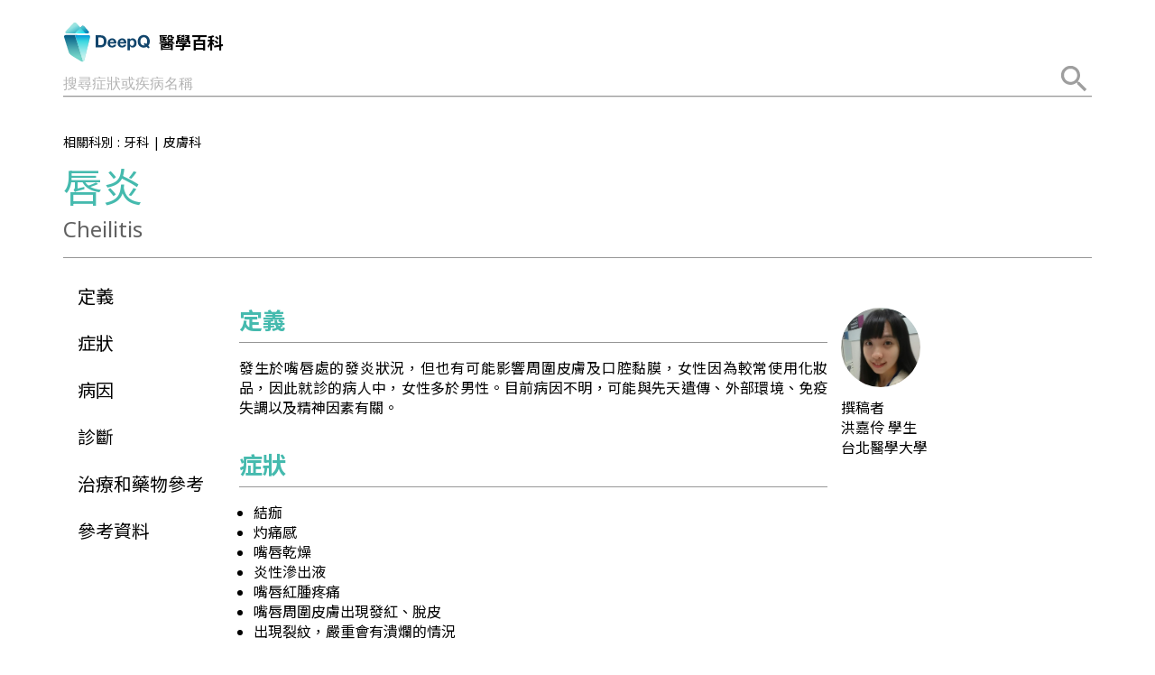

--- FILE ---
content_type: text/html; charset=utf-8
request_url: https://dzs.deepq.com/disease/C0221264
body_size: 11023
content:
<!doctype html>
<html lang="zh-Hant" data-reactroot="" data-reactid="1" data-react-checksum="-108987152"><head data-reactid="2"><title data-react-helmet="true" data-reactid="3">唇炎 | DeepQ 醫學百科</title><meta data-react-helmet="true" charset="utf-8" data-reactid="4"/><meta data-react-helmet="true" property="og:image" content="https://storage.googleapis.com/deeptopia/ogPhoto8.png" data-reactid="5"/><meta data-react-helmet="true" property="og:image:alt" content="DeepQ 醫學百科" data-reactid="6"/><meta data-react-helmet="true" property="og:type" content="website" data-reactid="7"/><meta data-react-helmet="true" property="og:site_name" content="DeepQ 醫學百科" data-reactid="8"/><meta data-react-helmet="true" name="description" content="發生於嘴唇處的發炎狀況，但也有可能影響周圍皮膚及口腔黏膜，女性因為較常使用化妝品，因此就診的病人中，女性多於男性。目前病因不明，可能與先天遺傳、外部環境、免疫失調以及精神因素有關。" data-reactid="9"/><meta data-react-helmet="true" name="keywords" content="唇炎症狀,唇炎 皮膚科,唇炎 中醫" data-reactid="10"/><meta data-react-helmet="true" property="og:url" content="https://dzs.deepq.com/disease/C0221264" data-reactid="11"/><meta data-react-helmet="true" property="og:title" content="唇炎 | DeepQ 醫學百科" data-reactid="12"/><meta data-react-helmet="true" property="og:description" content="發生於嘴唇處的發炎狀況，但也有可能影響周圍皮膚及口腔黏膜，女性因為較常使用化妝品，因此就診的病人中，女性多於男性。目前病因不明，可能與先天遺傳、外部環境、免疫失調以及精神因素有關。" data-reactid="13"/><script data-react-helmet="true" data-reactid="14">(function(i,s,o,g,r,a,m){i['GoogleAnalyticsObject']=r;i[r]=i[r]||function(){
                  (i[r].q=i[r].q||[]).push(arguments)},i[r].l=1*new Date();a=s.createElement(o),
                  m=s.getElementsByTagName(o)[0];a.async=1;a.src=g;m.parentNode.insertBefore(a,m)
                  })(window,document,'script','https://www.google-analytics.com/analytics.js','ga');

                  ga('create', 'UA-86833353-7', 'auto');
                  ga('send', 'pageview');</script><script data-react-helmet="true" type="application/ld+json" data-reactid="15">{
              "@context":"http://schema.org",
              "@type" : "Article",
              "name" : "唇炎",
              "author":{
                "@type":"Person",
                "name": "洪嘉伶",
              },
              "datePublished" : "2017-01-24",
              "image": "https://storage.googleapis.com/deepq-prod-encyclopedia/editors/E32.jpg",
              "articleBody": "<h2>定義</h2><hr /><p>發生於嘴唇處的發炎狀況，但也有可能影響周圍皮膚及口腔黏膜，女性因為較常使用化妝品，因此就診的病人中，女性多於男性。目前病因不明，可能與先天遺傳、外部環境、免疫失調以及精神因素有關。</p><div style="color: white; font-size: 0; margin-top: -10px">%E5%BC%B5%E6%99%BA%E5%A8%81</div><h2>症狀</h2><hr /><ul><li><p>結痂</p><div style="color: white; font-size: 0; margin-top: -10px">%E5%BC%B5%E6%99%BA%E5%A8%81</div></li><li><p>灼痛感</p><div style="color: white; font-size: 0; margin-top: -10px">%E5%BC%B5%E6%99%BA%E5%A8%81</div></li><li><p>嘴唇乾燥</p><div style="color: white; font-size: 0; margin-top: -10px">%E5%BC%B5%E6%99%BA%E5%A8%81</div></li><li><p>炎性滲出液</p><div style="color: white; font-size: 0; margin-top: -10px">%E5%BC%B5%E6%99%BA%E5%A8%81</div></li><li><p>嘴唇紅腫疼痛</p><div style="color: white; font-size: 0; margin-top: -10px">%E5%BC%B5%E6%99%BA%E5%A8%81</div></li><li><p>嘴唇周圍皮膚出現發紅、脫皮</p><div style="color: white; font-size: 0; margin-top: -10px">%E5%BC%B5%E6%99%BA%E5%A8%81</div></li><li><p>出現裂紋，嚴重會有潰爛的情況</p><div style="color: white; font-size: 0; margin-top: -10px">%E5%BC%B5%E6%99%BA%E5%A8%81</div></li></ul><h2>病因</h2><hr /><p>唇炎有分許多種類型，如：剝脫性唇炎 (exfoliative cheilitis) 、良性淋巴增生性唇炎 (cheilitis of benign lymphadenosis) 、肉芽腫性唇炎 (granulomatous cheilitis) 、腺性唇炎 (glandularis cheilitis) 、光化性唇炎 (actinic cheilitis) 、接觸性唇炎 (contact cheilitis) 等等，可依不同原因來分類，以下大致分為五項因素：</p><div style="color: white; font-size: 0; margin-top: -10px">%E5%BC%B5%E6%99%BA%E5%A8%81</div><ul><li><p>感染</p><div style="color: white; font-size: 0; margin-top: -10px">%E5%BC%B5%E6%99%BA%E5%A8%81</div><p>念珠菌感染 (最常見為白色念珠菌)、細菌感染 (金黃色葡萄球菌、溶血性鏈球菌)</p><div style="color: white; font-size: 0; margin-top: -10px">%E5%BC%B5%E6%99%BA%E5%A8%81</div></li><li><p>刺激</p><div style="color: white; font-size: 0; margin-top: -10px">%E5%BC%B5%E6%99%BA%E5%A8%81</div><p>習慣性舔咬嘴唇、容易流口水、習慣性吸吮物品、辛辣食物、藥物 (A酸等) 、酗酒</p><div style="color: white; font-size: 0; margin-top: -10px">%E5%BC%B5%E6%99%BA%E5%A8%81</div></li><li><p>環境</p><div style="color: white; font-size: 0; margin-top: -10px">%E5%BC%B5%E6%99%BA%E5%A8%81</div><p>氣候較乾冷、風吹、烈日曝曬</p><div style="color: white; font-size: 0; margin-top: -10px">%E5%BC%B5%E6%99%BA%E5%A8%81</div></li><li><p>過敏</p><div style="color: white; font-size: 0; margin-top: -10px">%E5%BC%B5%E6%99%BA%E5%A8%81</div><p>化妝品 (口紅、唇膏、護唇膏) 、口腔衛生用品 (牙膏、漱口水、假牙) 、食物 (口香糖)</p><div style="color: white; font-size: 0; margin-top: -10px">%E5%BC%B5%E6%99%BA%E5%A8%81</div></li><li><p>營養缺乏</p><div style="color: white; font-size: 0; margin-top: -10px">%E5%BC%B5%E6%99%BA%E5%A8%81</div><p>缺乏礦物質 (鐵、鋅) 、缺乏維生素B、營養不良</p><div style="color: white; font-size: 0; margin-top: -10px">%E5%BC%B5%E6%99%BA%E5%A8%81</div></li></ul><h2>診斷</h2><hr /><p>可依據臨床表現，透過醫生直接觀察與會診大致上可診斷出是哪種類型之唇炎，若疑似為接觸型唇炎，可透過皮膚斑貼試驗 (Patch Test in Skin) 確定過敏原，並進一步避免；若疑似念珠菌感染，應刮取靡爛部位組織進行培養，來確定致病之病原體。</p><div style="color: white; font-size: 0; margin-top: -10px">%E5%BC%B5%E6%99%BA%E5%A8%81</div><h2>治療和藥物參考</h2><hr /><p>唇炎依不同類型有不同的治療方法和藥物選擇，通常應先改變不良的生活習慣，如無改善，須盡速就醫，並遵照醫師指示來進行治療。<br /><strong>一般治療</strong></p><div style="color: white; font-size: 0; margin-top: -10px">%E5%BC%B5%E6%99%BA%E5%A8%81</div><ul><li><p>多吃新鮮蔬果</p><div style="color: white; font-size: 0; margin-top: -10px">%E5%BC%B5%E6%99%BA%E5%A8%81</div></li><li><p>盡量避免舔咬嘴唇</p><div style="color: white; font-size: 0; margin-top: -10px">%E5%BC%B5%E6%99%BA%E5%A8%81</div></li><li><p>使用凡士林加強嘴唇保濕</p><div style="color: white; font-size: 0; margin-top: -10px">%E5%BC%B5%E6%99%BA%E5%A8%81</div></li><li><p>盡量避免吹風、烈日曝曬</p><div style="color: white; font-size: 0; margin-top: -10px">%E5%BC%B5%E6%99%BA%E5%A8%81</div></li><li><p>盡量避免辛辣等刺激性食物</p><div style="color: white; font-size: 0; margin-top: -10px">%E5%BC%B5%E6%99%BA%E5%A8%81</div></li><li><p>停止目前使用的刺激性產品 (化妝品、口腔衛生用品)</p><div style="color: white; font-size: 0; margin-top: -10px">%E5%BC%B5%E6%99%BA%E5%A8%81</div></li></ul><p><strong>藥物治療</strong></p><div style="color: white; font-size: 0; margin-top: -10px">%E5%BC%B5%E6%99%BA%E5%A8%81</div><ul><li><p>維生素B或礦物質補充</p><div style="color: white; font-size: 0; margin-top: -10px">%E5%BC%B5%E6%99%BA%E5%A8%81</div></li><li><p>視情況給予抗生素來抗菌消炎</p><div style="color: white; font-size: 0; margin-top: -10px">%E5%BC%B5%E6%99%BA%E5%A8%81</div></li><li><p>視程度給予皮質類固醇減緩症狀</p><div style="color: white; font-size: 0; margin-top: -10px">%E5%BC%B5%E6%99%BA%E5%A8%81</div></li><li><p>若為念珠菌感染而引起可視情況使用抗真菌藥</p><div style="color: white; font-size: 0; margin-top: -10px">%E5%BC%B5%E6%99%BA%E5%A8%81</div></li></ul><h2>參考資料</h2><hr /><ol><li>Right Diagnosis. (2015年08月13日). Cheilitis. 2016年07月25日 擷取自 Right Diagnosis:                   <a href="http://www.rightdiagnosis.com/c/cheilitis/intro.htm" rel="nofollow">http://www.rightdiagnosis.com/c/cheilitis/intro.htm</a></li><li>MedicineNet. (2015年09月18日). Chapped Lips (Cheilitis). 2016年07月25日 擷取自 Health:             <a href="http://www.medicinenet.com/chapped_lips_cheilitis/symptoms.htm" rel="nofollow">http://www.medicinenet.com/chapped_lips_cheilitis/symptoms.htm</a></li></ol>",
            }</script><link href="https://fonts.googleapis.com/earlyaccess/notosanstc.css" rel="stylesheet" data-reactid="16"/><link href="https://fonts.googleapis.com/css?family=Noto+Sans:400,700%7CRoboto:400,700&amp;subset=latin-ext" rel="stylesheet" data-reactid="17"/><link rel="shortcut icon" href="/favicon.ico" data-reactid="18"/><meta name="viewport" content="width=device-width, initial-scale=1" data-reactid="19"/><link href="/dist/main-0bdd226a81eacaa85105.css" media="screen" rel="stylesheet" type="text/css" data-reactid="20"/></head><body data-reactid="21"><div id="content" data-reactid="22"><div data-reactroot="" data-reactid="1" data-react-checksum="-84200407"><!-- react-empty: 2 --><div data-reactid="3"><div data-reactid="4"><div data-reactid="5"><!-- react-empty: 6 --><section class="container" data-reactid="7"><header data-reactid="8"><nav class="_3QSoVZlbQ18BwNN3GwX7rL navbar navbar-default" data-reactid="9"><div class="container" data-reactid="10"><div class="navbar-header" data-reactid="11"><!-- react-text: 12 --><!-- /react-text --><span class="navbar-brand" data-reactid="13"><a href="/" class="_3Zyh3j4bm42z2WVVkYr73z thumbnail" data-reactid="14"><img src="https://storage.googleapis.com/deepq-dev-web/icon/DeepQ_iceberg_logo.svg" data-reactid="15"/><div class="caption" data-reactid="16">醫學百科</div></a></span></div><!-- react-text: 17 --><!-- /react-text --></div></nav><!-- react-text: 18 --><!-- /react-text --><div class="NVeuVTqGQxYFrFRtcOVl6" data-reactid="19"><div style="display:inline-block;position:relative;width:100%;" data-reactid="20"><div style="font-size:16px;line-height:24px;width:100%;height:48px;display:inline-block;position:relative;background-color:transparent;font-family:Noto Sans, sans-serif;transition:height 200ms cubic-bezier(0.23, 1, 0.32, 1) 0ms;cursor:auto;" data-reactid="21"><div style="position:absolute;opacity:1;color:rgba(0, 0, 0, 0.3);transition:all 450ms cubic-bezier(0.23, 1, 0.32, 1) 0ms;bottom:12px;" data-reactid="22">搜尋症狀或疾病名稱</div><input type="text" style="appearance:textfield;padding:0;position:relative;width:100%;border:none;outline:none;background-color:rgba(0,0,0,0);color:#9B9B9B;cursor:inherit;font:inherit;-webkit-tap-highlight-color:rgba(0,0,0,0);height:100%;" autocomplete="off" value="" id="undefined--undefined-41068" data-reactid="23"/><div data-reactid="24"><hr style="border-top:none;border-left:none;border-right:none;border-bottom:solid 1px;border-color:#e0e0e0;bottom:8px;box-sizing:content-box;margin:0;position:absolute;width:100%;" data-reactid="25"/><hr style="border-top:none;border-left:none;border-right:none;border-bottom:solid 2px;border-color:#9B9B9B;bottom:8px;box-sizing:content-box;margin:0;position:absolute;width:100%;transform:scaleX(0);transition:all 450ms cubic-bezier(0.23, 1, 0.32, 1) 0ms;" data-reactid="26"/></div></div><div style="display:none;" data-reactid="27"><!-- react-empty: 28 --><!-- react-empty: 29 --></div></div><svg class="_3AC3E_HWJAAxuqEPYfC8qz" style="display:inline-block;color:#9B9B9B;fill:#9e9e9e;height:24px;width:24px;user-select:none;transition:all 450ms cubic-bezier(0.23, 1, 0.32, 1) 0ms;" viewBox="0 0 24 24" data-reactid="30"><path d="M15.5 14h-.79l-.28-.27C15.41 12.59 16 11.11 16 9.5 16 5.91 13.09 3 9.5 3S3 5.91 3 9.5 5.91 16 9.5 16c1.61 0 3.09-.59 4.23-1.57l.27.28v.79l5 4.99L20.49 19l-4.99-5zm-6 0C7.01 14 5 11.99 5 9.5S7.01 5 9.5 5 14 7.01 14 9.5 11.99 14 9.5 14z" data-reactid="31"></path></svg></div></header><div data-reactid="32"><section class="row" data-reactid="33"><div class="col-xs-12 col-md-8" data-reactid="34"><p class="_1rkv8HzvlIV915aGO6NttL" data-reactid="35"><!-- react-text: 36 --> 相關科別 : <!-- /react-text --><span data-reactid="37"><!-- react-text: 38 --><!-- /react-text --><span class="_3KYFPOP-dP2vQur4NpxsKJ" data-reactid="39">牙科</span></span><span data-reactid="40"><!-- react-text: 41 --> | <!-- /react-text --><span class="_3KYFPOP-dP2vQur4NpxsKJ" data-reactid="42">皮膚科</span></span><!-- react-text: 43 --> <!-- /react-text --></p><h1 class="_13w-WAvWEGlFLFVDQV-wUJ" data-reactid="44">唇炎</h1><h2 class="_2C0_DRyj2TTMbC7PxwRpfv" data-reactid="45">Cheilitis</h2></div></section><hr data-reactid="46"/><section class="row" data-reactid="47"><div class="_3KDL-uWI9pqpVAex8VXajJ col-xs-12 col-sm-3 col-md-2" data-reactid="48"><div data-reactid="49"><div style="padding-bottom:0;" data-reactid="50"></div><div class="_3KDL-uWI9pqpVAex8VXajJ" style="transform:translateZ(0);" data-reactid="51"><ul class="nav" data-reactid="52"><nav class="_2e-HRK1p6TGDqpwmlJSfxc navbar navbar-default" data-reactid="53"><div class="container" data-reactid="54"><div class="navbar-collapse _3-KxGhNgy2YmXQs9G9b2bw collapse" data-reactid="55"><ul class="_42EciBFlp2yyt6MEakW2w nav nav-pills nav-stacked navbar-nav" data-reactid="56"><li role="presentation" class="" data-reactid="57"><a role="button" href="#" data-reactid="58">定義</a></li><li role="presentation" class="" data-reactid="59"><a role="button" href="#" data-reactid="60">症狀</a></li><li role="presentation" class="" data-reactid="61"><a role="button" href="#" data-reactid="62">病因</a></li><li role="presentation" class="" data-reactid="63"><a role="button" href="#" data-reactid="64">診斷</a></li><li role="presentation" class="" data-reactid="65"><a role="button" href="#" data-reactid="66">治療和藥物參考</a></li><li role="presentation" class="" data-reactid="67"><a role="button" href="#" data-reactid="68">參考資料</a></li></ul></div></div></nav></ul></div></div></div><div class="_2PnvJW9mR8HxUr0I9lqDov col-xs-12 col-sm-9 col-md-7" data-reactid="69"><article class="_2M90TMbjXc0iaB0GUcCUyc" data-reactid="70"><h2>定義</h2><hr /><p>發生於嘴唇處的發炎狀況，但也有可能影響周圍皮膚及口腔黏膜，女性因為較常使用化妝品，因此就診的病人中，女性多於男性。目前病因不明，可能與先天遺傳、外部環境、免疫失調以及精神因素有關。</p><div style="color: white; font-size: 0; margin-top: -10px">%E5%BC%B5%E6%99%BA%E5%A8%81</div><h2>症狀</h2><hr /><ul><li><p>結痂</p><div style="color: white; font-size: 0; margin-top: -10px">%E5%BC%B5%E6%99%BA%E5%A8%81</div></li><li><p>灼痛感</p><div style="color: white; font-size: 0; margin-top: -10px">%E5%BC%B5%E6%99%BA%E5%A8%81</div></li><li><p>嘴唇乾燥</p><div style="color: white; font-size: 0; margin-top: -10px">%E5%BC%B5%E6%99%BA%E5%A8%81</div></li><li><p>炎性滲出液</p><div style="color: white; font-size: 0; margin-top: -10px">%E5%BC%B5%E6%99%BA%E5%A8%81</div></li><li><p>嘴唇紅腫疼痛</p><div style="color: white; font-size: 0; margin-top: -10px">%E5%BC%B5%E6%99%BA%E5%A8%81</div></li><li><p>嘴唇周圍皮膚出現發紅、脫皮</p><div style="color: white; font-size: 0; margin-top: -10px">%E5%BC%B5%E6%99%BA%E5%A8%81</div></li><li><p>出現裂紋，嚴重會有潰爛的情況</p><div style="color: white; font-size: 0; margin-top: -10px">%E5%BC%B5%E6%99%BA%E5%A8%81</div></li></ul><h2>病因</h2><hr /><p>唇炎有分許多種類型，如：剝脫性唇炎 (exfoliative cheilitis) 、良性淋巴增生性唇炎 (cheilitis of benign lymphadenosis) 、肉芽腫性唇炎 (granulomatous cheilitis) 、腺性唇炎 (glandularis cheilitis) 、光化性唇炎 (actinic cheilitis) 、接觸性唇炎 (contact cheilitis) 等等，可依不同原因來分類，以下大致分為五項因素：</p><div style="color: white; font-size: 0; margin-top: -10px">%E5%BC%B5%E6%99%BA%E5%A8%81</div><ul><li><p>感染</p><div style="color: white; font-size: 0; margin-top: -10px">%E5%BC%B5%E6%99%BA%E5%A8%81</div><p>念珠菌感染 (最常見為白色念珠菌)、細菌感染 (金黃色葡萄球菌、溶血性鏈球菌)</p><div style="color: white; font-size: 0; margin-top: -10px">%E5%BC%B5%E6%99%BA%E5%A8%81</div></li><li><p>刺激</p><div style="color: white; font-size: 0; margin-top: -10px">%E5%BC%B5%E6%99%BA%E5%A8%81</div><p>習慣性舔咬嘴唇、容易流口水、習慣性吸吮物品、辛辣食物、藥物 (A酸等) 、酗酒</p><div style="color: white; font-size: 0; margin-top: -10px">%E5%BC%B5%E6%99%BA%E5%A8%81</div></li><li><p>環境</p><div style="color: white; font-size: 0; margin-top: -10px">%E5%BC%B5%E6%99%BA%E5%A8%81</div><p>氣候較乾冷、風吹、烈日曝曬</p><div style="color: white; font-size: 0; margin-top: -10px">%E5%BC%B5%E6%99%BA%E5%A8%81</div></li><li><p>過敏</p><div style="color: white; font-size: 0; margin-top: -10px">%E5%BC%B5%E6%99%BA%E5%A8%81</div><p>化妝品 (口紅、唇膏、護唇膏) 、口腔衛生用品 (牙膏、漱口水、假牙) 、食物 (口香糖)</p><div style="color: white; font-size: 0; margin-top: -10px">%E5%BC%B5%E6%99%BA%E5%A8%81</div></li><li><p>營養缺乏</p><div style="color: white; font-size: 0; margin-top: -10px">%E5%BC%B5%E6%99%BA%E5%A8%81</div><p>缺乏礦物質 (鐵、鋅) 、缺乏維生素B、營養不良</p><div style="color: white; font-size: 0; margin-top: -10px">%E5%BC%B5%E6%99%BA%E5%A8%81</div></li></ul><h2>診斷</h2><hr /><p>可依據臨床表現，透過醫生直接觀察與會診大致上可診斷出是哪種類型之唇炎，若疑似為接觸型唇炎，可透過皮膚斑貼試驗 (Patch Test in Skin) 確定過敏原，並進一步避免；若疑似念珠菌感染，應刮取靡爛部位組織進行培養，來確定致病之病原體。</p><div style="color: white; font-size: 0; margin-top: -10px">%E5%BC%B5%E6%99%BA%E5%A8%81</div><h2>治療和藥物參考</h2><hr /><p>唇炎依不同類型有不同的治療方法和藥物選擇，通常應先改變不良的生活習慣，如無改善，須盡速就醫，並遵照醫師指示來進行治療。<br /><strong>一般治療</strong></p><div style="color: white; font-size: 0; margin-top: -10px">%E5%BC%B5%E6%99%BA%E5%A8%81</div><ul><li><p>多吃新鮮蔬果</p><div style="color: white; font-size: 0; margin-top: -10px">%E5%BC%B5%E6%99%BA%E5%A8%81</div></li><li><p>盡量避免舔咬嘴唇</p><div style="color: white; font-size: 0; margin-top: -10px">%E5%BC%B5%E6%99%BA%E5%A8%81</div></li><li><p>使用凡士林加強嘴唇保濕</p><div style="color: white; font-size: 0; margin-top: -10px">%E5%BC%B5%E6%99%BA%E5%A8%81</div></li><li><p>盡量避免吹風、烈日曝曬</p><div style="color: white; font-size: 0; margin-top: -10px">%E5%BC%B5%E6%99%BA%E5%A8%81</div></li><li><p>盡量避免辛辣等刺激性食物</p><div style="color: white; font-size: 0; margin-top: -10px">%E5%BC%B5%E6%99%BA%E5%A8%81</div></li><li><p>停止目前使用的刺激性產品 (化妝品、口腔衛生用品)</p><div style="color: white; font-size: 0; margin-top: -10px">%E5%BC%B5%E6%99%BA%E5%A8%81</div></li></ul><p><strong>藥物治療</strong></p><div style="color: white; font-size: 0; margin-top: -10px">%E5%BC%B5%E6%99%BA%E5%A8%81</div><ul><li><p>維生素B或礦物質補充</p><div style="color: white; font-size: 0; margin-top: -10px">%E5%BC%B5%E6%99%BA%E5%A8%81</div></li><li><p>視情況給予抗生素來抗菌消炎</p><div style="color: white; font-size: 0; margin-top: -10px">%E5%BC%B5%E6%99%BA%E5%A8%81</div></li><li><p>視程度給予皮質類固醇減緩症狀</p><div style="color: white; font-size: 0; margin-top: -10px">%E5%BC%B5%E6%99%BA%E5%A8%81</div></li><li><p>若為念珠菌感染而引起可視情況使用抗真菌藥</p><div style="color: white; font-size: 0; margin-top: -10px">%E5%BC%B5%E6%99%BA%E5%A8%81</div></li></ul><h2>參考資料</h2><hr /><ol><li>Right Diagnosis. (2015年08月13日). Cheilitis. 2016年07月25日 擷取自 Right Diagnosis:                   <a href="http://www.rightdiagnosis.com/c/cheilitis/intro.htm" rel="nofollow">http://www.rightdiagnosis.com/c/cheilitis/intro.htm</a></li><li>MedicineNet. (2015年09月18日). Chapped Lips (Cheilitis). 2016年07月25日 擷取自 Health:             <a href="http://www.medicinenet.com/chapped_lips_cheilitis/symptoms.htm" rel="nofollow">http://www.medicinenet.com/chapped_lips_cheilitis/symptoms.htm</a></li></ol></article><hr data-reactid="71"/><!-- react-text: 72 --><!-- /react-text --><div data-reactid="73"><!-- react-text: 74 --><!-- /react-text --><p class="_2apA5pxq2sTWrZzgbnZ9_-" data-reactid="75"><!-- react-text: 76 -->更新日期<!-- /react-text --><time data-reactid="77">2017-01-24</time></p><p class="_2apA5pxq2sTWrZzgbnZ9_-" data-reactid="78"><!-- react-text: 79 -->發佈日期<!-- /react-text --><time data-reactid="80">2017-01-24</time></p><hr data-reactid="81"/><p class="_2M90TMbjXc0iaB0GUcCUyc" data-reactid="82">本網站張貼之醫學文章是由第三人所提供並授權 HTC 張貼於網站，任何使用必須遵守使用條款以及尊重著作人之智慧財產權。本網站所提供或刊載之醫學文章、內容、訊息等均係由第三人所提供，僅作為衛教資訊參考使用，不具有醫療或診療目的，亦不得取代任何專業醫療諮詢或診斷或適用於任何醫療緊急情況、診斷或疾病及症狀治療。信賴本網站所提供或刊載之醫學文章、內容、訊息所生之風險，由您自行承擔。如有任何個人健康或醫療相關問題及疑問，建議您應立即諮詢醫師。若是醫療緊急情況，請馬上撥打 119 或當地緊急救護電話送醫急救。本網站並未推薦或為任何醫師或醫學文章提供者背書。本網站所提供外部網站資訊僅供參考，本網站不負任何法律責任。</p></div></div><div class="col-xs-12 col-sm-12 col-md-3" data-reactid="83"><div class="row" data-reactid="84"><div class="col-xs-12 col-sm-6 col-md-12 sSLNw6_1amam0edCuVO5h _1q5vzjMsOWqcwuXIR891s" data-reactid="85"><div class="_1UY3CiJg-Xpzs-EMORVSof" data-reactid="86"><img style="color:#ffffff;background-color:rgb(188, 188, 188);user-select:none;display:inline-flex;align-items:center;justify-content:center;font-size:44px;border-radius:50%;height:88px;width:88px;" size="88" src="[data-uri]" class="_179fg-koEHB5k3nrYJRnZi" data-reactid="87"/><div class="_1DV79At8EEXwPFYgJnjNxu" data-reactid="88"><p data-reactid="89">審訂者</p><p data-reactid="90"><!-- react-text: 91 -->審訂醫師邀請中<!-- /react-text --><!-- react-text: 92 --> <!-- /react-text --></p><p data-reactid="93"></p></div></div></div><div class="col-xs-12 col-sm-6 col-md-12 sSLNw6_1amam0edCuVO5h" data-reactid="94"><div class="_1UY3CiJg-Xpzs-EMORVSof" data-reactid="95"><img style="color:#ffffff;background-color:rgb(188, 188, 188);user-select:none;display:inline-flex;align-items:center;justify-content:center;font-size:44px;border-radius:50%;height:88px;width:88px;" size="88" alt="唇炎 - 洪嘉伶 | DeepQ 醫學百科" src="https://storage.googleapis.com/deepq-prod-encyclopedia/editors/E32.jpg" class="_179fg-koEHB5k3nrYJRnZi" data-reactid="96"/><div class="_1DV79At8EEXwPFYgJnjNxu" data-reactid="97"><p data-reactid="98">撰稿者</p><p data-reactid="99"><!-- react-text: 100 -->洪嘉伶<!-- /react-text --><!-- react-text: 101 --> <!-- /react-text --><!-- react-text: 102 -->學生<!-- /react-text --></p><p data-reactid="103">台北醫學大學</p></div></div></div></div></div></section></div></section><section class="_1TOJLRfhvmyhHd-n7F4Y_d" data-reactid="104"><div class="container" data-reactid="105"><div class="row" data-reactid="106"><div class="col-xs-12 col-sm-offset-1 col-sm-10 col-md-offset-2 col-md-7" data-reactid="107"><div data-reactid="108"><h2 class="wkcVL5otB3OYZ6Nn30vrn hFnxhnOuOPOkxCJpJpqPw _9VICPhe7gTsXs7dFNclaF" data-reactid="109">聯繫我們</h2><div class="_3Mi10oNUhGuUaVgd_0amtc _1DPzQtKa9RYCJFHr70LhnF" data-reactid="110">您的建議與回饋是我們進步的動力，歡迎分享您的意見或想法，我們期待聽到您的聲音！</div><div class="GBBTdLARADyn1SygnABFm" style="font-size:16px;line-height:24px;width:100%;height:48px;display:inline-block;position:relative;background-color:transparent;font-family:Noto Sans, sans-serif;transition:height 200ms cubic-bezier(0.23, 1, 0.32, 1) 0ms;cursor:auto;" data-reactid="111"><div style="position:absolute;opacity:1;color:rgba(0, 0, 0, 0.3);transition:all 450ms cubic-bezier(0.23, 1, 0.32, 1) 0ms;bottom:12px;" data-reactid="112">姓名</div><input type="text" style="appearance:textfield;padding:0;position:relative;width:100%;border:none;outline:none;background-color:rgba(0,0,0,0);color:#9B9B9B;cursor:inherit;font:inherit;-webkit-tap-highlight-color:rgba(0,0,0,0);height:100%;" id="undefined--undefined-42607" data-reactid="113"/><div data-reactid="114"><hr style="border-top:none;border-left:none;border-right:none;border-bottom:solid 1px;border-color:#e0e0e0;bottom:8px;box-sizing:content-box;margin:0;position:absolute;width:100%;" data-reactid="115"/><hr style="border-top:none;border-left:none;border-right:none;border-bottom:solid 2px;border-color:#9B9B9B;bottom:8px;box-sizing:content-box;margin:0;position:absolute;width:100%;transform:scaleX(0);transition:all 450ms cubic-bezier(0.23, 1, 0.32, 1) 0ms;" data-reactid="116"/></div><!-- react-text: 117 --><!-- /react-text --></div><div class="GBBTdLARADyn1SygnABFm" style="font-size:16px;line-height:24px;width:100%;height:48px;display:inline-block;position:relative;background-color:transparent;font-family:Noto Sans, sans-serif;transition:height 200ms cubic-bezier(0.23, 1, 0.32, 1) 0ms;cursor:auto;" data-reactid="118"><div style="position:absolute;opacity:1;color:rgba(0, 0, 0, 0.3);transition:all 450ms cubic-bezier(0.23, 1, 0.32, 1) 0ms;bottom:12px;" data-reactid="119">email</div><input type="text" style="appearance:textfield;padding:0;position:relative;width:100%;border:none;outline:none;background-color:rgba(0,0,0,0);color:#9B9B9B;cursor:inherit;font:inherit;-webkit-tap-highlight-color:rgba(0,0,0,0);height:100%;" id="undefined-email-undefined-23272" data-reactid="120"/><div data-reactid="121"><hr style="border-top:none;border-left:none;border-right:none;border-bottom:solid 1px;border-color:#e0e0e0;bottom:8px;box-sizing:content-box;margin:0;position:absolute;width:100%;" data-reactid="122"/><hr style="border-top:none;border-left:none;border-right:none;border-bottom:solid 2px;border-color:#9B9B9B;bottom:8px;box-sizing:content-box;margin:0;position:absolute;width:100%;transform:scaleX(0);transition:all 450ms cubic-bezier(0.23, 1, 0.32, 1) 0ms;" data-reactid="123"/></div><!-- react-text: 124 --><!-- /react-text --></div><div class="EcXeFONHz5EL3Mni1mDKM" style="font-size:16px;line-height:24px;width:100%;height:120px;display:inline-block;position:relative;background-color:transparent;font-family:Noto Sans, sans-serif;transition:height 200ms cubic-bezier(0.23, 1, 0.32, 1) 0ms;cursor:auto;" data-reactid="125"><div style="position:absolute;opacity:1;color:rgba(0, 0, 0, 0.3);transition:all 450ms cubic-bezier(0.23, 1, 0.32, 1) 0ms;bottom:12px;" data-reactid="126">建議或想法</div><div style="position:relative;padding:0;width:100%;border:none;outline:none;background-color:rgba(0,0,0,0);color:#9B9B9B;cursor:inherit;font:inherit;-webkit-tap-highlight-color:rgba(0,0,0,0);height:100%;" data-reactid="127"><!-- react-empty: 128 --><textarea style="height:initial;width:100%;resize:none;font:inherit;padding:0;cursor:inherit;position:absolute;border:none;outline:none;background-color:rgba(0,0,0,0);color:#9B9B9B;-webkit-tap-highlight-color:rgba(0,0,0,0);margin-top:12px;margin-bottom:-12px;box-sizing:border-box;appearance:textfield;overflow:hidden;visibility:hidden;" tabindex="-1" rows="4" readonly="" data-reactid="129"></textarea><textarea maxlength="50000" id="undefined--undefined-21853" rows="4" style="height:96px;width:100%;resize:none;font:inherit;padding:0;cursor:inherit;position:relative;border:none;outline:none;background-color:rgba(0,0,0,0);color:#9B9B9B;-webkit-tap-highlight-color:rgba(0,0,0,0);margin-top:12px;margin-bottom:-12px;box-sizing:border-box;appearance:textfield;" data-reactid="130"></textarea></div><div data-reactid="131"><hr style="border-top:none;border-left:none;border-right:none;border-bottom:solid 1px;border-color:#e0e0e0;bottom:8px;box-sizing:content-box;margin:0;position:absolute;width:100%;" data-reactid="132"/><hr style="border-top:none;border-left:none;border-right:none;border-bottom:solid 2px;border-color:#9B9B9B;bottom:8px;box-sizing:content-box;margin:0;position:absolute;width:100%;transform:scaleX(0);transition:all 450ms cubic-bezier(0.23, 1, 0.32, 1) 0ms;" data-reactid="133"/></div><!-- react-text: 134 --><!-- /react-text --></div><button class="_2h_KXn7Qz2vMa-a9kWsm1F _2dgG9HxjfZ1cpis7J6mYu7" style="border:10px;box-sizing:border-box;display:inline-block;font-family:Noto Sans, sans-serif;-webkit-tap-highlight-color:rgba(0, 0, 0, 0);cursor:pointer;text-decoration:none;margin:0;padding:0;outline:none;font-size:inherit;font-weight:inherit;position:relative;height:36px;line-height:36px;min-width:88px;color:#9B9B9B;transition:all 450ms cubic-bezier(0.23, 1, 0.32, 1) 0ms;border-radius:2px;user-select:none;overflow:hidden;background-color:#45BAAE;text-align:center;" tabindex="0" type="button" data-reactid="135"><span class="_1DPzQtKa9RYCJFHr70LhnF _2Y0nuTQfvtK_3fTJKYAY6z _16J0xnroa4Jp6bkaZ-auKn" data-reactid="136">送出</span><span class="_3QqfSQgeArLyMnoMLkYkHE _1q5Ubn6ioMxlbpRY76jsHC _1GLXwvaAnNzhjoHh-44WY- A4FWh7DFV0THt1SE4TjOy" data-reactid="137"></span></button><!-- react-empty: 138 --></div></div></div></div></section><div class="_2WxWnQv1onOzoIP7RetE3h" data-reactid="139"><footer class="_2nhzBA1RlNKOVN_nNggXzW" data-reactid="140"><div class="row" data-reactid="141"><div class="col-xs-12 col-sm-12 col-md-offset-1 col-md-5" data-reactid="142"><ul class="_1nOSBShT74TyDkbj_LNcW6 nav nav-pills pull-left" data-reactid="143"><li role="presentation" class="_3Tdt3LRnRKVPMdgRHtWBVp col-sm-1" data-reactid="144"><a role="button" href="#" data-reactid="145"></a></li><li role="presentation" class="_1W1yIz7yiBq9SjcdORu8zi col-xs-4 col-sm-2 col-md-2 active" data-reactid="146"><a href="/" data-reactid="147">回首頁</a></li><li role="presentation" class="_1W1yIz7yiBq9SjcdORu8zi col-xs-4 col-sm-2 col-md-2" data-reactid="148"><a href="https://deepq.com/" data-reactid="149">關於我們</a></li><li role="presentation" class="_1W1yIz7yiBq9SjcdORu8zi col-xs-4 col-sm-2 col-md-2" data-reactid="150"><a href="/disclaimer" data-reactid="151">免責聲明</a></li><li role="presentation" class="_2my-SMrWrnx7uelV0u876N col-xs-2" data-reactid="152"><a role="button" href="#" data-reactid="153"></a></li><li role="presentation" class="_1W1yIz7yiBq9SjcdORu8zi r7XGtddUzPdoMfgqKVZZN col-xs-4 col-sm-2 col-md-2" data-reactid="154"><a href="/term" data-reactid="155">使用條款</a></li><li role="presentation" class="_1W1yIz7yiBq9SjcdORu8zi r7XGtddUzPdoMfgqKVZZN col-xs-4 col-sm-2 col-md-3" data-reactid="156"><a href="http://www.htc.com/tw/terms/privacy" data-reactid="157">隱私權政策</a></li></ul></div><div class="_156iqx-O5KucHymkHAJ5CU col-xs-12 col-sm-offset-1 col-sm-11 col-md-offset-2 col-md-3" data-reactid="158"><ul class="_3f0FFkjQjlQFotS0UIvxlE nav nav-pills nav-stacked" data-reactid="159"><li role="presentation" class="" data-reactid="160"><a href="https://deepq.com/" data-reactid="161"><img class="_2RJk3UKWgzkZ8VagZH5i8_" src="https://storage.googleapis.com/deepq-dev-web/icon/DeepQ_iceberg_logo.svg" alt="DeepQ" data-reactid="162"/></a></li><li role="presentation" class="" data-reactid="163"><a href="https://deepq.com/" data-reactid="164"><span data-reactid="165">© 2016 HTC</span><span class="SUBIKarud0nbkcobvIfal" data-reactid="166"> 健康醫療事業部</span></a></li><li role="presentation" class="disabled" data-reactid="167"><a role="button" href="#" tabindex="-1" style="pointer-events:none;" data-reactid="168">All rights reserved.</a></li><li role="presentation" class="active" data-reactid="169"><a href="/" data-reactid="170">© DeepQ 醫學百科 2016</a></li><li role="presentation" class="" data-reactid="171"><a href="http://www.htc.com/tw/" data-reactid="172">HTC.com</a></li></ul></div></div></footer></div></div></div></div></div></div><script data-reactid="23">window.__data={"routing":{"locationBeforeTransitions":{"pathname":"\u002Fdisease\u002FC0221264","search":"","hash":"","state":null,"action":"POP","key":"5vfmmj","query":{},"$searchBase":{"search":"","searchBase":""}}},"browser":{"_responsiveState":true,"lessThan":{"extraSmall":false,"small":false,"medium":false,"large":false,"extraLarge":false,"infinity":false},"greaterThan":{"extraSmall":true,"small":true,"medium":true,"large":true,"extraLarge":true,"infinity":false},"is":{"extraSmall":false,"small":false,"medium":false,"large":false,"extraLarge":false,"infinity":true},"mediaType":"infinity","orientation":null,"breakpoints":{"extraSmall":319,"small":767,"medium":991,"large":1439,"extraLarge":1919,"infinity":null}},"reduxAsyncConnect":{"loaded":true},"hots":{"loaded":false,"loading":false,"hots":null,"err":null},"full":{"loading":false,"loaded":true,"full":{"diseases":[{"code":"C0221264","author":{"id":"E32","name":"洪嘉伶","school":"台北醫學大學","organization":"醫務管理學系","photo":"https:\u002F\u002Fstorage.googleapis.com\u002Fdeepq-prod-encyclopedia\u002Feditors\u002FE32.jpg","title":"學生"},"abstract":"發生於嘴唇處的發炎狀況，但也有可能影響周圍皮膚及口腔黏膜，女性因為較常使用化妝品，因此就診的病人中，女性多於男性。目前病因不明，可能與先天遺傳、外部環境、免疫失調以及精神因素有關。","content":"\u003Ch2\u003E定義\u003C\u002Fh2\u003E\u003Chr \u002F\u003E\u003Cp\u003E發生於嘴唇處的發炎狀況，但也有可能影響周圍皮膚及口腔黏膜，女性因為較常使用化妝品，因此就診的病人中，女性多於男性。目前病因不明，可能與先天遺傳、外部環境、免疫失調以及精神因素有關。\u003C\u002Fp\u003E\u003Cdiv style=\"color: white; font-size: 0; margin-top: -10px\"\u003E%E5%BC%B5%E6%99%BA%E5%A8%81\u003C\u002Fdiv\u003E\u003Ch2\u003E症狀\u003C\u002Fh2\u003E\u003Chr \u002F\u003E\u003Cul\u003E\u003Cli\u003E\u003Cp\u003E結痂\u003C\u002Fp\u003E\u003Cdiv style=\"color: white; font-size: 0; margin-top: -10px\"\u003E%E5%BC%B5%E6%99%BA%E5%A8%81\u003C\u002Fdiv\u003E\u003C\u002Fli\u003E\u003Cli\u003E\u003Cp\u003E灼痛感\u003C\u002Fp\u003E\u003Cdiv style=\"color: white; font-size: 0; margin-top: -10px\"\u003E%E5%BC%B5%E6%99%BA%E5%A8%81\u003C\u002Fdiv\u003E\u003C\u002Fli\u003E\u003Cli\u003E\u003Cp\u003E嘴唇乾燥\u003C\u002Fp\u003E\u003Cdiv style=\"color: white; font-size: 0; margin-top: -10px\"\u003E%E5%BC%B5%E6%99%BA%E5%A8%81\u003C\u002Fdiv\u003E\u003C\u002Fli\u003E\u003Cli\u003E\u003Cp\u003E炎性滲出液\u003C\u002Fp\u003E\u003Cdiv style=\"color: white; font-size: 0; margin-top: -10px\"\u003E%E5%BC%B5%E6%99%BA%E5%A8%81\u003C\u002Fdiv\u003E\u003C\u002Fli\u003E\u003Cli\u003E\u003Cp\u003E嘴唇紅腫疼痛\u003C\u002Fp\u003E\u003Cdiv style=\"color: white; font-size: 0; margin-top: -10px\"\u003E%E5%BC%B5%E6%99%BA%E5%A8%81\u003C\u002Fdiv\u003E\u003C\u002Fli\u003E\u003Cli\u003E\u003Cp\u003E嘴唇周圍皮膚出現發紅、脫皮\u003C\u002Fp\u003E\u003Cdiv style=\"color: white; font-size: 0; margin-top: -10px\"\u003E%E5%BC%B5%E6%99%BA%E5%A8%81\u003C\u002Fdiv\u003E\u003C\u002Fli\u003E\u003Cli\u003E\u003Cp\u003E出現裂紋，嚴重會有潰爛的情況\u003C\u002Fp\u003E\u003Cdiv style=\"color: white; font-size: 0; margin-top: -10px\"\u003E%E5%BC%B5%E6%99%BA%E5%A8%81\u003C\u002Fdiv\u003E\u003C\u002Fli\u003E\u003C\u002Ful\u003E\u003Ch2\u003E病因\u003C\u002Fh2\u003E\u003Chr \u002F\u003E\u003Cp\u003E唇炎有分許多種類型，如：剝脫性唇炎 (exfoliative cheilitis) 、良性淋巴增生性唇炎 (cheilitis of benign lymphadenosis) 、肉芽腫性唇炎 (granulomatous cheilitis) 、腺性唇炎 (glandularis cheilitis) 、光化性唇炎 (actinic cheilitis) 、接觸性唇炎 (contact cheilitis) 等等，可依不同原因來分類，以下大致分為五項因素：\u003C\u002Fp\u003E\u003Cdiv style=\"color: white; font-size: 0; margin-top: -10px\"\u003E%E5%BC%B5%E6%99%BA%E5%A8%81\u003C\u002Fdiv\u003E\u003Cul\u003E\u003Cli\u003E\u003Cp\u003E感染\u003C\u002Fp\u003E\u003Cdiv style=\"color: white; font-size: 0; margin-top: -10px\"\u003E%E5%BC%B5%E6%99%BA%E5%A8%81\u003C\u002Fdiv\u003E\u003Cp\u003E念珠菌感染 (最常見為白色念珠菌)、細菌感染 (金黃色葡萄球菌、溶血性鏈球菌)\u003C\u002Fp\u003E\u003Cdiv style=\"color: white; font-size: 0; margin-top: -10px\"\u003E%E5%BC%B5%E6%99%BA%E5%A8%81\u003C\u002Fdiv\u003E\u003C\u002Fli\u003E\u003Cli\u003E\u003Cp\u003E刺激\u003C\u002Fp\u003E\u003Cdiv style=\"color: white; font-size: 0; margin-top: -10px\"\u003E%E5%BC%B5%E6%99%BA%E5%A8%81\u003C\u002Fdiv\u003E\u003Cp\u003E習慣性舔咬嘴唇、容易流口水、習慣性吸吮物品、辛辣食物、藥物 (A酸等) 、酗酒\u003C\u002Fp\u003E\u003Cdiv style=\"color: white; font-size: 0; margin-top: -10px\"\u003E%E5%BC%B5%E6%99%BA%E5%A8%81\u003C\u002Fdiv\u003E\u003C\u002Fli\u003E\u003Cli\u003E\u003Cp\u003E環境\u003C\u002Fp\u003E\u003Cdiv style=\"color: white; font-size: 0; margin-top: -10px\"\u003E%E5%BC%B5%E6%99%BA%E5%A8%81\u003C\u002Fdiv\u003E\u003Cp\u003E氣候較乾冷、風吹、烈日曝曬\u003C\u002Fp\u003E\u003Cdiv style=\"color: white; font-size: 0; margin-top: -10px\"\u003E%E5%BC%B5%E6%99%BA%E5%A8%81\u003C\u002Fdiv\u003E\u003C\u002Fli\u003E\u003Cli\u003E\u003Cp\u003E過敏\u003C\u002Fp\u003E\u003Cdiv style=\"color: white; font-size: 0; margin-top: -10px\"\u003E%E5%BC%B5%E6%99%BA%E5%A8%81\u003C\u002Fdiv\u003E\u003Cp\u003E化妝品 (口紅、唇膏、護唇膏) 、口腔衛生用品 (牙膏、漱口水、假牙) 、食物 (口香糖)\u003C\u002Fp\u003E\u003Cdiv style=\"color: white; font-size: 0; margin-top: -10px\"\u003E%E5%BC%B5%E6%99%BA%E5%A8%81\u003C\u002Fdiv\u003E\u003C\u002Fli\u003E\u003Cli\u003E\u003Cp\u003E營養缺乏\u003C\u002Fp\u003E\u003Cdiv style=\"color: white; font-size: 0; margin-top: -10px\"\u003E%E5%BC%B5%E6%99%BA%E5%A8%81\u003C\u002Fdiv\u003E\u003Cp\u003E缺乏礦物質 (鐵、鋅) 、缺乏維生素B、營養不良\u003C\u002Fp\u003E\u003Cdiv style=\"color: white; font-size: 0; margin-top: -10px\"\u003E%E5%BC%B5%E6%99%BA%E5%A8%81\u003C\u002Fdiv\u003E\u003C\u002Fli\u003E\u003C\u002Ful\u003E\u003Ch2\u003E診斷\u003C\u002Fh2\u003E\u003Chr \u002F\u003E\u003Cp\u003E可依據臨床表現，透過醫生直接觀察與會診大致上可診斷出是哪種類型之唇炎，若疑似為接觸型唇炎，可透過皮膚斑貼試驗 (Patch Test in Skin) 確定過敏原，並進一步避免；若疑似念珠菌感染，應刮取靡爛部位組織進行培養，來確定致病之病原體。\u003C\u002Fp\u003E\u003Cdiv style=\"color: white; font-size: 0; margin-top: -10px\"\u003E%E5%BC%B5%E6%99%BA%E5%A8%81\u003C\u002Fdiv\u003E\u003Ch2\u003E治療和藥物參考\u003C\u002Fh2\u003E\u003Chr \u002F\u003E\u003Cp\u003E唇炎依不同類型有不同的治療方法和藥物選擇，通常應先改變不良的生活習慣，如無改善，須盡速就醫，並遵照醫師指示來進行治療。\u003Cbr \u002F\u003E\u003Cstrong\u003E一般治療\u003C\u002Fstrong\u003E\u003C\u002Fp\u003E\u003Cdiv style=\"color: white; font-size: 0; margin-top: -10px\"\u003E%E5%BC%B5%E6%99%BA%E5%A8%81\u003C\u002Fdiv\u003E\u003Cul\u003E\u003Cli\u003E\u003Cp\u003E多吃新鮮蔬果\u003C\u002Fp\u003E\u003Cdiv style=\"color: white; font-size: 0; margin-top: -10px\"\u003E%E5%BC%B5%E6%99%BA%E5%A8%81\u003C\u002Fdiv\u003E\u003C\u002Fli\u003E\u003Cli\u003E\u003Cp\u003E盡量避免舔咬嘴唇\u003C\u002Fp\u003E\u003Cdiv style=\"color: white; font-size: 0; margin-top: -10px\"\u003E%E5%BC%B5%E6%99%BA%E5%A8%81\u003C\u002Fdiv\u003E\u003C\u002Fli\u003E\u003Cli\u003E\u003Cp\u003E使用凡士林加強嘴唇保濕\u003C\u002Fp\u003E\u003Cdiv style=\"color: white; font-size: 0; margin-top: -10px\"\u003E%E5%BC%B5%E6%99%BA%E5%A8%81\u003C\u002Fdiv\u003E\u003C\u002Fli\u003E\u003Cli\u003E\u003Cp\u003E盡量避免吹風、烈日曝曬\u003C\u002Fp\u003E\u003Cdiv style=\"color: white; font-size: 0; margin-top: -10px\"\u003E%E5%BC%B5%E6%99%BA%E5%A8%81\u003C\u002Fdiv\u003E\u003C\u002Fli\u003E\u003Cli\u003E\u003Cp\u003E盡量避免辛辣等刺激性食物\u003C\u002Fp\u003E\u003Cdiv style=\"color: white; font-size: 0; margin-top: -10px\"\u003E%E5%BC%B5%E6%99%BA%E5%A8%81\u003C\u002Fdiv\u003E\u003C\u002Fli\u003E\u003Cli\u003E\u003Cp\u003E停止目前使用的刺激性產品 (化妝品、口腔衛生用品)\u003C\u002Fp\u003E\u003Cdiv style=\"color: white; font-size: 0; margin-top: -10px\"\u003E%E5%BC%B5%E6%99%BA%E5%A8%81\u003C\u002Fdiv\u003E\u003C\u002Fli\u003E\u003C\u002Ful\u003E\u003Cp\u003E\u003Cstrong\u003E藥物治療\u003C\u002Fstrong\u003E\u003C\u002Fp\u003E\u003Cdiv style=\"color: white; font-size: 0; margin-top: -10px\"\u003E%E5%BC%B5%E6%99%BA%E5%A8%81\u003C\u002Fdiv\u003E\u003Cul\u003E\u003Cli\u003E\u003Cp\u003E維生素B或礦物質補充\u003C\u002Fp\u003E\u003Cdiv style=\"color: white; font-size: 0; margin-top: -10px\"\u003E%E5%BC%B5%E6%99%BA%E5%A8%81\u003C\u002Fdiv\u003E\u003C\u002Fli\u003E\u003Cli\u003E\u003Cp\u003E視情況給予抗生素來抗菌消炎\u003C\u002Fp\u003E\u003Cdiv style=\"color: white; font-size: 0; margin-top: -10px\"\u003E%E5%BC%B5%E6%99%BA%E5%A8%81\u003C\u002Fdiv\u003E\u003C\u002Fli\u003E\u003Cli\u003E\u003Cp\u003E視程度給予皮質類固醇減緩症狀\u003C\u002Fp\u003E\u003Cdiv style=\"color: white; font-size: 0; margin-top: -10px\"\u003E%E5%BC%B5%E6%99%BA%E5%A8%81\u003C\u002Fdiv\u003E\u003C\u002Fli\u003E\u003Cli\u003E\u003Cp\u003E若為念珠菌感染而引起可視情況使用抗真菌藥\u003C\u002Fp\u003E\u003Cdiv style=\"color: white; font-size: 0; margin-top: -10px\"\u003E%E5%BC%B5%E6%99%BA%E5%A8%81\u003C\u002Fdiv\u003E\u003C\u002Fli\u003E\u003C\u002Ful\u003E\u003Ch2\u003E參考資料\u003C\u002Fh2\u003E\u003Chr \u002F\u003E\u003Col\u003E\u003Cli\u003ERight Diagnosis. (2015年08月13日). Cheilitis. 2016年07月25日 擷取自 Right Diagnosis:                   \u003Ca href=\"http:\u002F\u002Fwww.rightdiagnosis.com\u002Fc\u002Fcheilitis\u002Fintro.htm\" rel=\"nofollow\"\u003Ehttp:\u002F\u002Fwww.rightdiagnosis.com\u002Fc\u002Fcheilitis\u002Fintro.htm\u003C\u002Fa\u003E\u003C\u002Fli\u003E\u003Cli\u003EMedicineNet. (2015年09月18日). Chapped Lips (Cheilitis). 2016年07月25日 擷取自 Health:             \u003Ca href=\"http:\u002F\u002Fwww.medicinenet.com\u002Fchapped_lips_cheilitis\u002Fsymptoms.htm\" rel=\"nofollow\"\u003Ehttp:\u002F\u002Fwww.medicinenet.com\u002Fchapped_lips_cheilitis\u002Fsymptoms.htm\u003C\u002Fa\u003E\u003C\u002Fli\u003E\u003C\u002Fol\u003E","department":["牙科","皮膚科"],"title":"唇炎","title_eng":"Cheilitis","markdown":"## 定義\n----------\n\n發生於嘴唇處的發炎狀況，但也有可能影響周圍皮膚及口腔黏膜，女性因為較常使用化妝品，因此就診的病人中，女性多於男性。目前病因不明，可能與先天遺傳、外部環境、免疫失調以及精神因素有關。\n\n## 症狀\n----------\n- 結痂\n\n- 灼痛感\n\n- 嘴唇乾燥\n\n- 炎性滲出液\n\n- 嘴唇紅腫疼痛\n\n- 嘴唇周圍皮膚出現發紅、脫皮\n\n- 出現裂紋，嚴重會有潰爛的情況\n## 病因\n\n----------\n\n唇炎有分許多種類型，如：剝脫性唇炎 (exfoliative cheilitis) 、良性淋巴增生性唇炎 (cheilitis of benign lymphadenosis) 、肉芽腫性唇炎 (granulomatous cheilitis) 、腺性唇炎 (glandularis cheilitis) 、光化性唇炎 (actinic cheilitis) 、接觸性唇炎 (contact cheilitis) 等等，可依不同原因來分類，以下大致分為五項因素：\n\n- 感染\n\n  念珠菌感染 (最常見為白色念珠菌)、細菌感染 (金黃色葡萄球菌、溶血性鏈球菌)\n- 刺激\n\n  習慣性舔咬嘴唇、容易流口水、習慣性吸吮物品、辛辣食物、藥物 (A酸等) 、酗酒\n- 環境\n\n  氣候較乾冷、風吹、烈日曝曬\n- 過敏\n\n  化妝品 (口紅、唇膏、護唇膏) 、口腔衛生用品 (牙膏、漱口水、假牙) 、食物 (口香糖)\n- 營養缺乏\n\n  缺乏礦物質 (鐵、鋅) 、缺乏維生素B、營養不良\n## 診斷\n----------\n\n可依據臨床表現，透過醫生直接觀察與會診大致上可診斷出是哪種類型之唇炎，若疑似為接觸型唇炎，可透過皮膚斑貼試驗 (Patch Test in Skin) 確定過敏原，並進一步避免；若疑似念珠菌感染，應刮取靡爛部位組織進行培養，來確定致病之病原體。\n\n## 治療和藥物參考\n----------\n\n唇炎依不同類型有不同的治療方法和藥物選擇，通常應先改變不良的生活習慣，如無改善，須盡速就醫，並遵照醫師指示來進行治療。\n**一般治療**\n\n- 多吃新鮮蔬果\n\n- 盡量避免舔咬嘴唇\n\n- 使用凡士林加強嘴唇保濕\n\n- 盡量避免吹風、烈日曝曬\n\n- 盡量避免辛辣等刺激性食物\n\n- 停止目前使用的刺激性產品 (化妝品、口腔衛生用品)\n\n\n**藥物治療**\n\n- 維生素B或礦物質補充\n\n- 視情況給予抗生素來抗菌消炎\n\n- 視程度給予皮質類固醇減緩症狀\n\n- 若為念珠菌感染而引起可視情況使用抗真菌藥\n\n## 參考資料\n----------\n1. Right Diagnosis. (2015年08月13日). Cheilitis. 2016年07月25日 擷取自 Right Diagnosis:                   [http:\u002F\u002Fwww.rightdiagnosis.com\u002Fc\u002Fcheilitis\u002Fintro.htm](http:\u002F\u002Fwww.rightdiagnosis.com\u002Fc\u002Fcheilitis\u002Fintro.htm)\n2. MedicineNet. (2015年09月18日). Chapped Lips (Cheilitis). 2016年07月25日 擷取自 Health:             [http:\u002F\u002Fwww.medicinenet.com\u002Fchapped_lips_cheilitis\u002Fsymptoms.htm](http:\u002F\u002Fwww.medicinenet.com\u002Fchapped_lips_cheilitis\u002Fsymptoms.htm)\n\n","keywords":"唇炎症狀,唇炎 皮膚科,唇炎 中醫","category_content":{"pathogenesis":"唇炎有分許多種類型，如：剝脫性唇炎 (exfoliative cheilitis) 、良性淋巴增生性唇炎 (cheilitis of benign lymphadenosis) 、肉芽腫性唇炎 (granulomatous cheilitis) 、腺性唇炎 (glandularis cheilitis) 、光化性唇炎 (actinic cheilitis) 、接觸性唇炎 (contact cheilitis) 等等，可依不同原因來分類，以下大致分為五項因素：\n\n- 感染\n  念珠菌感染 (最常見為白色念珠菌)、細菌感染 (金黃色葡萄球菌、溶血性鏈球菌)\n- 刺激\n  習慣性舔咬嘴唇、容易流口水、習慣性吸吮物品、辛辣食物、藥物 (A酸等) 、酗酒\n- 環境\n  氣候較乾冷、風吹、烈日曝曬\n- 過敏\n  化妝品 (口紅、唇膏、護唇膏) 、口腔衛生用品 (牙膏、漱口水、假牙) 、食物 (口香糖)\n- 營養缺乏\n  缺乏礦物質 (鐵、鋅) 、缺乏維生素B、營養不良","therapy":"唇炎依不同類型有不同的治療方法和藥物選擇，通常應先改變不良的生活習慣，如無改善，須盡速就醫，並遵照醫師指示來進行治療。\n**一般治療**\n\n- 多吃新鮮蔬果\n- 盡量避免舔咬嘴唇\n- 使用凡士林加強嘴唇保濕\n- 盡量避免吹風、烈日曝曬\n- 盡量避免辛辣等刺激性食物\n- 停止目前使用的刺激性產品 (化妝品、口腔衛生用品)\n\n**藥物治療**\n\n- 維生素B或礦物質補充\n- 視情況給予抗生素來抗菌消炎\n- 視程度給予皮質類固醇減緩症狀\n- 若為念珠菌感染而引起可視情況使用抗真菌藥","symptom":"- 結痂\n- 灼痛感\n- 嘴唇乾燥\n- 炎性滲出液\n- 嘴唇紅腫疼痛\n- 嘴唇周圍皮膚出現發紅、脫皮\n- 出現裂紋，嚴重會有潰爛的情況","diagnosis":"可依據臨床表現，透過醫生直接觀察與會診大致上可診斷出是哪種類型之唇炎，若疑似為接觸型唇炎，可透過皮膚斑貼試驗 (Patch Test in Skin) 確定過敏原，並進一步避免；若疑似念珠菌感染，應刮取靡爛部位組織進行培養，來確定致病之病原體。","definition":"發生於嘴唇處的發炎狀況，但也有可能影響周圍皮膚及口腔黏膜，女性因為較常使用化妝品，因此就診的病人中，女性多於男性。目前病因不明，可能與先天遺傳、外部環境、免疫失調以及精神因素有關。"},"publish_date":"2017-01-24","update_date":"2017-01-24","headers":["定義","症狀","病因","診斷","治療和藥物參考","參考資料"]}]},"err":null},"metas":{"loaded":false,"loading":false,"metas":null,"err":null},"metasLite":{"loaded":false,"loading":false,"metasLite":null,"keyword":"","err":null},"contacts":{"sending":false,"sent":false,"err":null},"progress":{"show":false}};</script><script src="/dist/main-0bdd226a81eacaa85105.js" data-reactid="24"></script></body></html>

--- FILE ---
content_type: image/svg+xml
request_url: https://storage.googleapis.com/deepq-dev-web/icon/DeepQ_iceberg_logo.svg
body_size: 6739
content:
<svg xmlns="http://www.w3.org/2000/svg" xmlns:xlink="http://www.w3.org/1999/xlink" viewBox="0 0 226.07 105.84"><defs><style>.cls-1{isolation:isolate;}.cls-2{fill:url(#未命名漸層_25);}.cls-3{fill:url(#未命名漸層_108);}.cls-4{opacity:0.55;}.cls-10,.cls-4,.cls-6,.cls-7{mix-blend-mode:overlay;}.cls-5{mix-blend-mode:lighten;}.cls-10,.cls-6{fill:#fff;}.cls-6{opacity:0.75;}.cls-7{opacity:0.85;fill:url(#未命名漸層_113);}.cls-8{fill:url(#未命名漸層_31);}.cls-9{fill:url(#未命名漸層_31-2);}.cls-10{opacity:0.7;}.cls-11{fill:#11456c;}</style><linearGradient id="未命名漸層_25" x1="4.51" y1="32.8" x2="63" y2="17.12" gradientUnits="userSpaceOnUse"><stop offset="0.02" stop-color="#72d3cb"/><stop offset="0.25" stop-color="#6dd0cb"/><stop offset="0.41" stop-color="#6cc"/><stop offset="0.67" stop-color="#3493a9"/><stop offset="0.89" stop-color="#0e698f"/><stop offset="1" stop-color="#005985"/></linearGradient><linearGradient id="未命名漸層_108" x1="21.29" y1="3.3" x2="42.88" y2="40.7" gradientUnits="userSpaceOnUse"><stop offset="0.02" stop-color="#72d3cb"/><stop offset="0.14" stop-color="#6dd0cb"/><stop offset="0.22" stop-color="#6cc"/><stop offset="0.32" stop-color="#54b7bf"/><stop offset="0.53" stop-color="#308fa6"/><stop offset="0.72" stop-color="#167194"/><stop offset="0.88" stop-color="#065f89"/><stop offset="1" stop-color="#005985"/></linearGradient><linearGradient id="未命名漸層_113" x1="42.63" y1="29.17" x2="42.63" y2="13.67" gradientUnits="userSpaceOnUse"><stop offset="0.01" stop-color="#fff"/><stop offset="0.06" stop-color="#fff" stop-opacity="0.93"/><stop offset="0.33" stop-color="#fff" stop-opacity="0.61"/><stop offset="0.57" stop-color="#fff" stop-opacity="0.35"/><stop offset="0.76" stop-color="#fff" stop-opacity="0.16"/><stop offset="0.91" stop-color="#fff" stop-opacity="0.04"/><stop offset="1" stop-color="#fff" stop-opacity="0"/></linearGradient><linearGradient id="未命名漸層_31" x1="25.25" y1="120.87" x2="25.25" y2="33.64" gradientUnits="userSpaceOnUse"><stop offset="0.01" stop-color="#72d3cb"/><stop offset="0.34" stop-color="#72d3c8"/><stop offset="0.54" stop-color="#54b3b6"/><stop offset="0.96" stop-color="#076189"/><stop offset="1" stop-color="#005985"/></linearGradient><linearGradient id="未命名漸層_31-2" x1="48.71" y1="120.87" x2="48.71" y2="33.64" xlink:href="#未命名漸層_31"/></defs><title>Asset 1</title><g class="cls-1"><g id="Layer_2" data-name="Layer 2"><g id="iceberg"><path class="cls-2" d="M64.42,23.74l-11.35-13a4.92,4.92,0,0,0-7.33-.08L42.65,14l13.2,15.13H62A3.28,3.28,0,0,0,64.42,23.74Z"/><path class="cls-3" d="M64.42,23.74l-11.35-13a4.92,4.92,0,0,0-7.33-.09l-2.75,3L32.74,1.92a5.62,5.62,0,0,0-8.38-.09l-6.8,7.44,0,.05h0l0,0L4.31,23.68a3.27,3.27,0,0,0,2.41,5.49H62A3.28,3.28,0,0,0,64.42,23.74Z"/><g class="cls-4"><g class="cls-5"><path class="cls-6" d="M53.07,10.74a4.92,4.92,0,0,0-7.33-.08l-4.08,4.47,0,0h0l0,0-12.92,14H62a3.28,3.28,0,0,0,2.47-5.43Z"/></g><path class="cls-6" d="M32.74,1.92a5.62,5.62,0,0,0-8.38-.09l-6.8,7.44,0,.05h0l0,0L4.31,23.68a3.27,3.27,0,0,0,2.41,5.49h49.8Z"/></g><polygon class="cls-7" points="42.99 13.67 41.66 15.13 41.69 15.16 41.69 15.16 41.66 15.13 28.74 29.17 55.85 29.17 56.52 29.17 42.99 13.67"/><path class="cls-8" d="M28.76,33.73h-3.4l-21.74,0c-2.57,0-4.32,3-3.35,5.79L13,81.7c1.72,5.81,21.41,15.6,32.42,23.22a4.88,4.88,0,0,0,5.08.38L28.76,33.73Z"/><path class="cls-9" d="M53.71,101.05,68.53,39.1c.64-2.67-1.09-5.32-3.48-5.32l-36.29-.05L50.51,105.3A6.29,6.29,0,0,0,53.71,101.05Z"/><path class="cls-10" d="M53.71,101.05,68.53,39.1c.64-2.67-1.09-5.32-3.48-5.32l-36.29-.05L50.51,105.3A6.29,6.29,0,0,0,53.71,101.05Z"/><path class="cls-11" d="M97.3,34.32a16.79,16.79,0,0,1,5.83,1,12.68,12.68,0,0,1,4.67,3,13.72,13.72,0,0,1,3.09,5,20.18,20.18,0,0,1,1.11,7,22.26,22.26,0,0,1-.91,6.53A14.31,14.31,0,0,1,108.35,62a13,13,0,0,1-4.58,3.42A15.4,15.4,0,0,1,97.3,66.7h-14V34.32Zm-.5,26.39a9.25,9.25,0,0,0,3-.49,6.69,6.69,0,0,0,2.58-1.66,8.37,8.37,0,0,0,1.82-3,13.34,13.34,0,0,0,.68-4.53,18.71,18.71,0,0,0-.48-4.42,8.86,8.86,0,0,0-1.56-3.38A7,7,0,0,0,100,41.05a11.52,11.52,0,0,0-4.43-.75H90.45V60.71Z"/><path class="cls-11" d="M122.81,61.08a6.63,6.63,0,0,0,7.53.43,4.06,4.06,0,0,0,1.72-2.07h5.67a10.79,10.79,0,0,1-4.17,6,12.31,12.31,0,0,1-6.81,1.81,13.44,13.44,0,0,1-5-.88A10.38,10.38,0,0,1,118,63.89a11.34,11.34,0,0,1-2.38-3.9,14.28,14.28,0,0,1-.84-5,13.79,13.79,0,0,1,.86-4.9,11.35,11.35,0,0,1,6.24-6.53,12,12,0,0,1,4.87-1A11.16,11.16,0,0,1,132,43.77a10.4,10.4,0,0,1,3.65,3.11,12.71,12.71,0,0,1,2.06,4.45,16.35,16.35,0,0,1,.46,5.21H121.22A6.51,6.51,0,0,0,122.81,61.08Zm7.28-12.34a4.52,4.52,0,0,0-3.52-1.27A5.56,5.56,0,0,0,124,48a4.79,4.79,0,0,0-2.5,2.93,7.74,7.74,0,0,0-.29,1.54H131.7A7.55,7.55,0,0,0,130.09,48.74Z"/><path class="cls-11" d="M149.18,61.08a6.63,6.63,0,0,0,7.53.43,4,4,0,0,0,1.72-2.07h5.67a10.74,10.74,0,0,1-4.17,6,12.28,12.28,0,0,1-6.8,1.81,13.36,13.36,0,0,1-5-.88,10.42,10.42,0,0,1-3.77-2.52A11.34,11.34,0,0,1,142,60a14.28,14.28,0,0,1-.84-5,13.79,13.79,0,0,1,.86-4.9,11.68,11.68,0,0,1,2.45-3.92,11.36,11.36,0,0,1,3.79-2.61,12.07,12.07,0,0,1,4.88-1,11.15,11.15,0,0,1,5.21,1.15A10.4,10.4,0,0,1,162,46.88a12.73,12.73,0,0,1,2.07,4.45,16.65,16.65,0,0,1,.45,5.21H147.59A6.51,6.51,0,0,0,149.18,61.08Zm7.28-12.34A4.5,4.5,0,0,0,153,47.47a5.6,5.6,0,0,0-2.57.52,5,5,0,0,0-1.63,1.29,4.63,4.63,0,0,0-.86,1.64,7.16,7.16,0,0,0-.3,1.54h10.48A7.46,7.46,0,0,0,156.46,48.74Z"/><path class="cls-11" d="M173.49,43.25v3h.09a7.07,7.07,0,0,1,3-2.77,9.26,9.26,0,0,1,4-.86,10.22,10.22,0,0,1,4.76,1,9.91,9.91,0,0,1,3.31,2.77,11.62,11.62,0,0,1,2,4,18,18,0,0,1,.63,4.79,16.2,16.2,0,0,1-.63,4.53,11.57,11.57,0,0,1-1.93,3.86,9.4,9.4,0,0,1-3.22,2.67,9.61,9.61,0,0,1-4.51,1,9.17,9.17,0,0,1-4-.88,7.57,7.57,0,0,1-3-2.61h-.09V74.91h-6.44V43.25Zm8.37,18.6a5.15,5.15,0,0,0,1.72-1.66,6.73,6.73,0,0,0,.93-2.38,14.19,14.19,0,0,0,.27-2.76,12.84,12.84,0,0,0-.29-2.77,7.3,7.3,0,0,0-1-2.43,5.39,5.39,0,0,0-1.74-1.72,4.86,4.86,0,0,0-2.61-.66,4.94,4.94,0,0,0-2.65.66,5.3,5.3,0,0,0-1.73,1.7,7,7,0,0,0-.93,2.4,14.5,14.5,0,0,0-.27,2.82,12.82,12.82,0,0,0,.3,2.76,7,7,0,0,0,1,2.38,5.13,5.13,0,0,0,1.74,1.66,5.87,5.87,0,0,0,5.29,0Z"/><path class="cls-11" d="M218,65.57a15.46,15.46,0,0,1-7.85,1.86,16.63,16.63,0,0,1-6.69-1.29,14.35,14.35,0,0,1-5-3.57,15.79,15.79,0,0,1-3.13-5.32,19.53,19.53,0,0,1-1.09-6.6,20.14,20.14,0,0,1,1.09-6.74,16.26,16.26,0,0,1,3.13-5.42,14.37,14.37,0,0,1,5-3.63,17.79,17.79,0,0,1,13.4,0,14.39,14.39,0,0,1,5,3.63A16.09,16.09,0,0,1,225,43.91a20.14,20.14,0,0,1,1.09,6.74A19.23,19.23,0,0,1,225,57.22a16.16,16.16,0,0,1-3.13,5.35l4,3.68-3.31,3.45ZM217,58.08a9.82,9.82,0,0,0,1.46-3,15.6,15.6,0,0,0,.54-4.4,17.55,17.55,0,0,0-.48-4.13A10.65,10.65,0,0,0,217,43a7.6,7.6,0,0,0-2.72-2.5,9.41,9.41,0,0,0-8.16,0A7.67,7.67,0,0,0,203.35,43a10.9,10.9,0,0,0-1.52,3.55,17.59,17.59,0,0,0-.48,4.12,16.27,16.27,0,0,0,.48,4,10.66,10.66,0,0,0,1.52,3.47,7.77,7.77,0,0,0,2.72,2.46,8.31,8.31,0,0,0,4.08.93,14.36,14.36,0,0,0,1.72-.08A4,4,0,0,0,213,61l-3-2.76,3.31-3.54Z"/></g></g></g></svg>